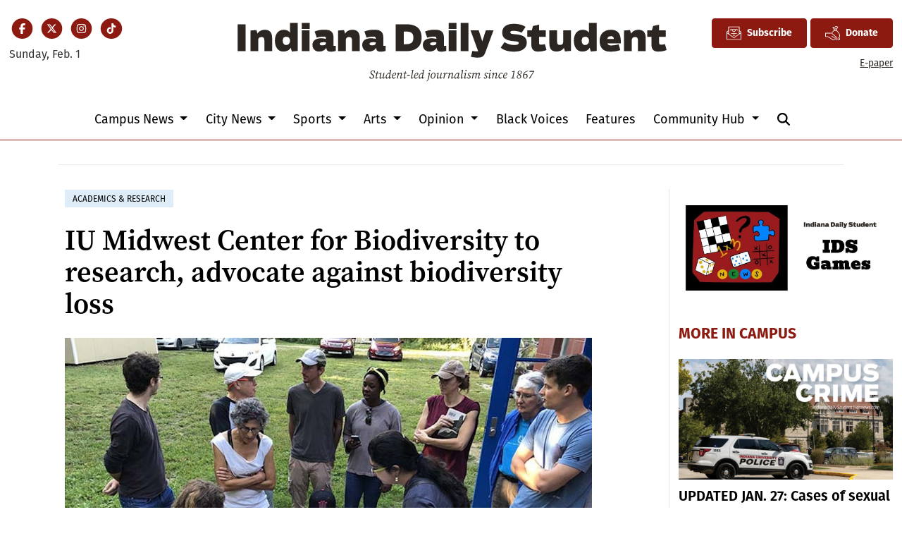

--- FILE ---
content_type: text/html; charset=utf-8
request_url: https://www.google.com/recaptcha/api2/aframe
body_size: 266
content:
<!DOCTYPE HTML><html><head><meta http-equiv="content-type" content="text/html; charset=UTF-8"></head><body><script nonce="twgVUmbDwFxL-bcr87Bh7w">/** Anti-fraud and anti-abuse applications only. See google.com/recaptcha */ try{var clients={'sodar':'https://pagead2.googlesyndication.com/pagead/sodar?'};window.addEventListener("message",function(a){try{if(a.source===window.parent){var b=JSON.parse(a.data);var c=clients[b['id']];if(c){var d=document.createElement('img');d.src=c+b['params']+'&rc='+(localStorage.getItem("rc::a")?sessionStorage.getItem("rc::b"):"");window.document.body.appendChild(d);sessionStorage.setItem("rc::e",parseInt(sessionStorage.getItem("rc::e")||0)+1);localStorage.setItem("rc::h",'1769946496612');}}}catch(b){}});window.parent.postMessage("_grecaptcha_ready", "*");}catch(b){}</script></body></html>